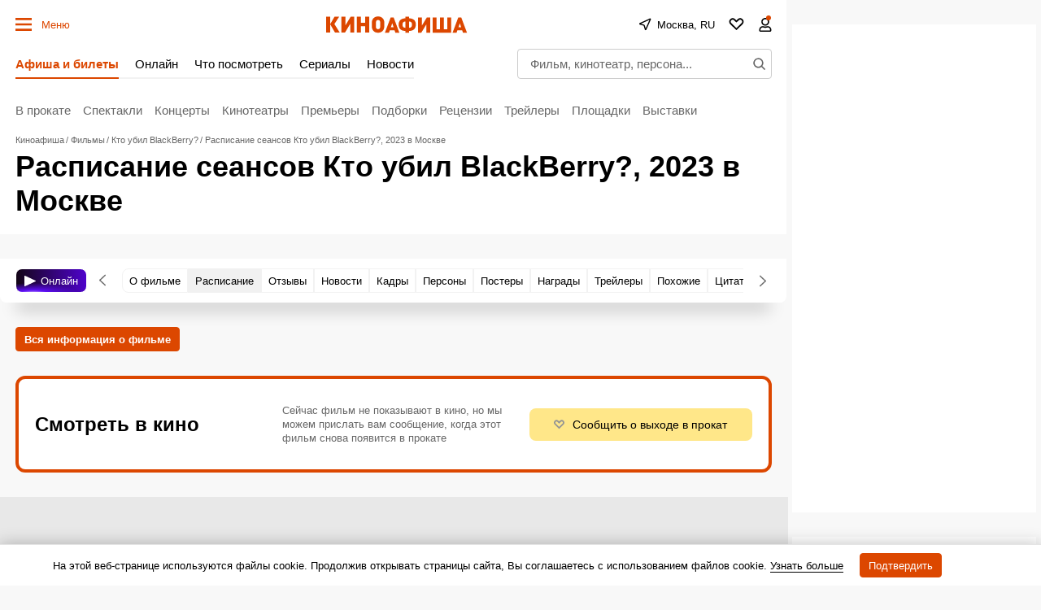

--- FILE ---
content_type: text/html; charset=utf-8
request_url: https://www.google.com/recaptcha/api2/aframe
body_size: 266
content:
<!DOCTYPE HTML><html><head><meta http-equiv="content-type" content="text/html; charset=UTF-8"></head><body><script nonce="TaHvCAvqnxFTjWmp2eNwgA">/** Anti-fraud and anti-abuse applications only. See google.com/recaptcha */ try{var clients={'sodar':'https://pagead2.googlesyndication.com/pagead/sodar?'};window.addEventListener("message",function(a){try{if(a.source===window.parent){var b=JSON.parse(a.data);var c=clients[b['id']];if(c){var d=document.createElement('img');d.src=c+b['params']+'&rc='+(localStorage.getItem("rc::a")?sessionStorage.getItem("rc::b"):"");window.document.body.appendChild(d);sessionStorage.setItem("rc::e",parseInt(sessionStorage.getItem("rc::e")||0)+1);localStorage.setItem("rc::h",'1768855805823');}}}catch(b){}});window.parent.postMessage("_grecaptcha_ready", "*");}catch(b){}</script></body></html>

--- FILE ---
content_type: application/javascript; charset=utf-8
request_url: https://fundingchoicesmessages.google.com/f/AGSKWxWkuLXr2eyLOGcKIqASw5wMVlGOcFVfg-9HkLkAXUgReLnTBJAB7Mmdmz370L89obtcH97Yek-EdLqUf5TNZchJ9X3JDvziQuMU34PvZWyURIS_FakpsQFSCh_dJCGkFo__d4J3F_xwlp_rwHy-Siln9kUwdNNmSQAPS4X_anw-eBwNAb-2g4_15HlP/_/system_ad.=900x60;/ad_banner.-ad-gif1-_dispad_
body_size: -1292
content:
window['1c5febef-eba7-45b7-8efa-3b9d17328c09'] = true;